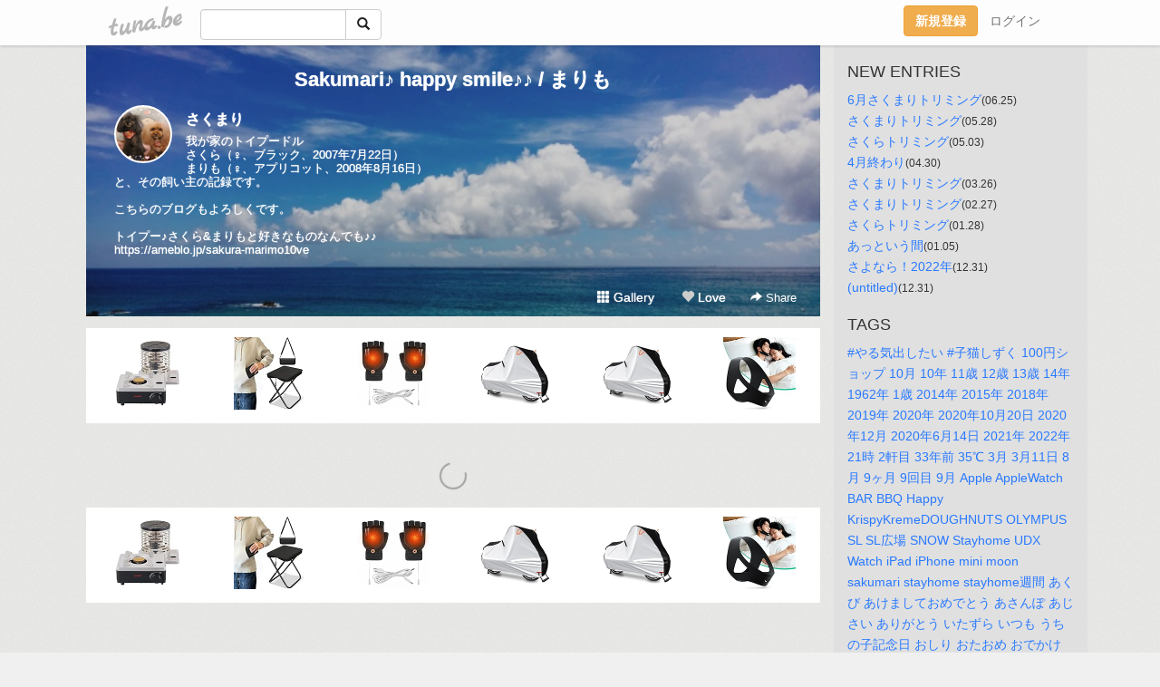

--- FILE ---
content_type: text/html;charset=Shift-JIS
request_url: https://sakumari.tuna.be/?tag=%82%DC%82%E8%82%E0
body_size: 12964
content:
<!DOCTYPE html>
<html lang="ja">
<head>
<meta charset="Shift_JIS">
<meta http-equiv="Content-Type" content="text/html; charset=shift_jis">

<!-- #BeginLibraryItem "/Library/ga.lbi" -->
<!-- Google Tag Manager -->
<script>(function(w,d,s,l,i){w[l]=w[l]||[];w[l].push({'gtm.start':
new Date().getTime(),event:'gtm.js'});var f=d.getElementsByTagName(s)[0],
j=d.createElement(s),dl=l!='dataLayer'?'&l='+l:'';j.async=true;j.src=
'https://www.googletagmanager.com/gtm.js?id='+i+dl;f.parentNode.insertBefore(j,f);
})(window,document,'script','dataLayer','GTM-5QMBVM4');</script>
<!-- End Google Tag Manager -->
<!-- #EndLibraryItem -->

<meta name="robots" content="noindex,noarchive,noimageindex">
<title>Sakumari♪ happy smile♪♪ / まりも</title>
<meta name="description" content="我が家のトイプードル　さくら（♀、ブラック、2007年7月22日）まりも（♀、アプリコット、2008年8月16日）と、その飼い主の記録です。こちらのブログもよろしくです。トイプー♪さくら&まりもと好きなものなんでも♪♪https://ameblo.jp/sakura-marimo10ve">
	<meta property="og:title" content="Sakumari♪ happy smile♪♪ / まりも">
	<meta property="og:site_name" content="つなビィ">
	
	<!-- TwitterCards -->
	<meta name="twitter:card" content="summary">
	<meta name="twitter:title" content="Sakumari♪ happy smile♪♪ / まりも">
	<meta name="twitter:description" content="我が家のトイプードル　さくら（♀、ブラック、2007年7月22日）まりも（♀、アプリコット、2008年8月16日）と、その飼い主の記録です。こちらのブログもよろしくです。トイプー♪さくら&まりもと好きなものなんでも♪♪https://ameblo.jp/sakura-marimo10ve">
	<meta name="twitter:image" content="https://tuna.be/p/45/237645/profile.jpg?49517">
	<!-- /TwitterCards -->
<meta name="thumbnail" content="https://tuna.be/p/45/237645/profile.jpg?49517">
<meta property="og:image" content="https://tuna.be/p/45/237645/profile.jpg?49517">
<meta property="og:description" content="我が家のトイプードル　さくら（♀、ブラック、2007年7月22日）まりも（♀、アプリコット、2008年8月16日）と、その飼い主の記録です。こちらのブログもよろしくです。トイプー♪さくら&まりもと好きなものなんでも♪♪https://ameblo.jp/sakura-marimo10ve">
<meta property="fb:app_id" content="233212076792375">
<link rel="alternate" type="application/rss+xml" title="RSS" href="https://sakumari.tuna.be/rss/sakumari.xml">

<!-- vender -->
<script type="text/javascript" src="js/jquery/jquery.2.2.4.min.js"></script>
<link rel="stylesheet" href="css/bootstrap/css/bootstrap.min.css">
<!-- / vender -->

<style type="text/css">
body {
		background-color: #f0f0f0;
			background-image: url(//tuna.be/images/bg-white.jpg);
			background-size: 100px 100px;
			background-repeat: repeat;
		}
body {
 color: #333333;
}
#profile {
		background-image:url(/p/45/237645/profile-bg.jpg?102551);
	}
#side {
 background-color: #e0e0e0;
}
a, a:visited, a:active {
 color: #2979FF;
}
a:hover {
 color: #2979FF;
}
</style>

<!--<link href="//tuna.be/css/kickstart-icons.css" rel="stylesheet" type="text/css"> -->
<link href="tp/12.20160126.css?251104" rel="stylesheet" type="text/css">
<link href="css/icomoon/icomoon.css" rel="stylesheet" type="text/css">
<link href="css/tabShare.20150617.css" rel="stylesheet" type="text/css">
<style type="text/css">
#globalHeader2 {
	background-color: rgba(255, 255, 255, 0.9);
}
#globalHeader2 a.logo {
	color: #B6B6B6;
}
#globalHeader2 .btn-link {
	color: #727272;
}
</style>

<script src="//pagead2.googlesyndication.com/pagead/js/adsbygoogle.js"></script>
<script>
     (adsbygoogle = window.adsbygoogle || []).push({
          google_ad_client: "ca-pub-0815320066437312",
          enable_page_level_ads: true
     });
</script>

</head>
<body><!-- #BeginLibraryItem "/Library/globalHeader2.lbi" -->
<div id="globalHeader2">
	<div class="row">
		<div class="col-md-1"></div>
		<div class="col-md-10"> <a href="https://tuna.be/" class="logo mlr10 pull-left">tuna.be</a>
			<div id="appBadges" class="mlr10 pull-left hidden-xs" style="width:200px; margin-top:10px;">
							  <form action="/api/google_cse.php" method="get" id="cse-search-box" target="_blank">
				<div>
				  <div class="input-group">
					  <input type="text" name="q" class="form-control" placeholder="">
					  <span class="input-group-btn">
					  <button type="submit" name="sa" class="btn btn-default"><span class="glyphicon glyphicon-search"></span></button>
					  </span>
				  </div>
				</div>
			  </form>
			</div>
						<div class="pull-right loginBox hide"> <a href="javascript:void(0)" class="btn btn-pill photo small" data-login="1" data-me="myblogurl"><img data-me="profilePicture"></a><a href="javascript:void(0)" class="btn btn-link ellipsis" data-login="1" data-me="myblogurl"><span data-me="name"></span></a>
				<div class="mlr10" data-login="0"><a href="https://tuna.be/pc/reguser/" class="btn btn-warning"><strong class="tl">新規登録</strong></a><a href="https://tuna.be/pc/login.php" class="btn btn-link tl">ログイン</a></div>
				<div class="btn-group mlr10" data-login="1"> <a href="https://tuna.be/pc/admin.php?m=nd" class="btn btn-default btnFormPopup"><span class="glyphicon glyphicon-pencil"></span></a> <a href="https://tuna.be/loves/" class="btn btn-default"><span class="glyphicon glyphicon-heart btnLove"></span></a>
					<div class="btn-group"> <a href="javascript:;" class="btn btn-default dropdown-toggle" data-toggle="dropdown"><span class="glyphicon glyphicon-menu-hamburger"></span> <span class="caret"></span></a>
						<ul class="dropdown-menu pull-right">
							<li class="child"><a href="javascript:void(0)" data-me="myblogurl"><span class="glyphicon glyphicon-home"></span> <span class="tl">マイブログへ</span></a></li>
							<li class="child"><a href="https://tuna.be/pc/admin.php"><span class="glyphicon glyphicon-list"></span> <span class="tl">マイページ</span></a></li>
							<li class="child"><a href="https://tuna.be/pc/admin.php?m=md"><span class="glyphicon glyphicon-list-alt"></span> <span class="tl">記事の一覧</span></a></li>
							<li class="child"><a href="https://tuna.be/pc/admin.php?m=ee"><span class="glyphicon glyphicon-wrench"></span> <span class="tl">ブログ設定</span></a></li>
							<li class="child"><a href="https://tuna.be/pc/admin.php?m=account"><span class="glyphicon glyphicon-user"></span> <span class="tl">アカウント</span></a></li>
							<li><a href="https://tuna.be/pc/admin.php?m=logout" data-name="linkLogout"><span class="glyphicon glyphicon-off"></span> <span class="tl">ログアウト</span></a></li>
						</ul>
					</div>
				</div>
			</div>
		</div>
		<div class="col-md-1"></div>
	</div>
</div>
<!-- #EndLibraryItem --><div class="contentsWrapper">
	<div class="row">
		<div class="col-xs-9" id="contents">
			<header>
			<div id="profile">
				<div id="profileInner" class="break clearfix">
										<h1><a href="https://sakumari.tuna.be/">Sakumari♪ happy smile♪♪ / まりも</a></h1>
										<div class="mlr15">
												<div class="pull-left mr15">
							<a href="https://sakumari.tuna.be/" class="btn btn-pill photo large" style="background-image: url(/p/45/237645/profile.jpg?49517);"></a>
						</div>
												<div class="userName"><a href="https://sakumari.tuna.be/">さくまり</a></div>
												<div class="comment" data-box="profileComment">
							<div class="ellipsis">我が家のトイプードル　さくら（♀、ブラック、2007年7月22日）まりも（♀、アプリコット、2008年8月16日）と、その飼い主の記録です。こちらのブログもよろしくです。トイプー♪さくら&まりもと好きなものなんでも♪♪https://ameblo.jp/sakura-marimo10ve</div>
							<div class="text-right"><a href="#" data-btn="viewProfile">[Show all]</a></div>
							<div style="display:none;">我が家のトイプードル　<br />
さくら（♀、ブラック、2007年7月22日）<br />
まりも（♀、アプリコット、2008年8月16日）<br />
と、その飼い主の記録です。<br />
<br />
こちらのブログもよろしくです。<br />
<br />
トイプー♪さくら&まりもと好きなものなんでも♪♪<br />
<a href="https://ameblo.jp/sakura-marimo10ve" rel="nofollow" target="_blank">https://ameblo.jp/sakura-marimo10ve</a></div>
						</div>
											</div>
					<div class="headerMenu clearfix">
						<a href="gallery/" class="btn btn-link"><span class="glyphicon glyphicon-th"></span> Gallery</a>
						<a href="javascript:void(0)" class="btn btn-link btnLove off"><span class="glyphicon glyphicon-heart off"></span> Love</a>
						<div class="btn-group dropdown mlr10">
							<a href="javascript:;" data-toggle="dropdown" style="color:#fff;"><span class="glyphicon glyphicon-share-alt"></span> Share</a>
							<ul class="dropdown-menu pull-right icomoon">
								<li><a href="javascript:void(0)" id="shareTwitter" target="_blank"><span class="icon icon-twitter" style="color:#1da1f2;"></span> share on Twitter</a></li>
								<li><a href="javascript:void(0)" id="shareFacebook" target="_blank"><span class="icon icon-facebook" style="color:#3a5a9a;"></span> share on Facebook</a></li>
								<li><a href="javascript:void(0)" id="shareMail"><span class="glyphicon glyphicon-envelope"></span> share by E-mail</a></li>
															</ul>
						</div>
					</div>
				</div>
			</div>
			</header>
            			<div id="contentsInner">
								<div class="ads landscape"><style>
#amazonranklet {
	display: flex;
	font-size: 12px;
	justify-content: center;
	align-items: center;
	background-color: white;
	padding-top: 10px;
}
#amazonranklet .amazonranklet-item {
	width: 32%;
	display: flex;
	flex-direction: column;
	justify-content: center;
}
#amazonranklet img {
	max-width: 90px;
	max-height: 80px;
}
a[href="https://i-section.net/ranklet/"] {
	display: none;
}
</style>
<script src="https://i-section.net/ranklet/outjs.php?BrowseNode=14304371&charset=UTF-8&listnum=6&title=false&image=true&imagesize=small&creator=false&price=true&AssociateTag="></script>
</div>
												<div style="display: none;" data-template="blogEntry">
					<article class="blog">
						<div class="clearfix">
							<div class="photo pull-right text-right" data-tpl-def="thumb">
								<a data-tpl-href="link" data-tpl-def="photo"><img data-tpl-src="photo" data-tpl-alt="title"></a>
								<p class="btnLoupe" data-tpl-def="photo_org"><a data-tpl-href="photo_org" data-fancybox class="btn btn-link"><span class="glyphicon glyphicon-search"></span></a></p>
								<video width="320" controls data-tpl-def="movie"><source data-tpl-src="movie"></video>
							</div>
							<h4 class="title" data-tpl-def="title"><a data-tpl-href="link" data-tpl="title"></a></h4>
							<div class="blog-message" data-tpl="message"></div>
						</div>
						<div class="blog-footer clearfix">
							<span class="pull-left" data-tpl="tagLinks"></span>
							<div class="pull-right">
								<a class="btn btn-link" data-tpl-href="link" data-tpl="created_en"></a>
								<span data-tpl-custom="is_comment">
									<a class="btn btn-link" data-tpl-href="link"><span class="icon icon-bubble"></span> <span data-tpl-int="comment_count"></span></a></span></div>
						</div>
					</article>
				</div>
				<div style="display: none;" data-template="pagenation">
					<div class="text-center mt20">
						<a data-tpl-def="prev_page_url" data-tpl-href="prev_page_url" class="btn btn-default mlr10">&laquo; 前のページ</a>
						<a data-tpl-def="next_page_url" data-tpl-href="next_page_url" class="btn btn-default mlr10">次のページ &raquo;</a>
					</div>
				</div>
																								<div class="ads landscape"><style>
#amazonranklet {
	display: flex;
	font-size: 12px;
	justify-content: center;
	align-items: center;
	background-color: white;
	padding-top: 10px;
}
#amazonranklet .amazonranklet-item {
	width: 32%;
	display: flex;
	flex-direction: column;
	justify-content: center;
}
#amazonranklet img {
	max-width: 90px;
	max-height: 80px;
}
a[href="https://i-section.net/ranklet/"] {
	display: none;
}
</style>
<script src="https://i-section.net/ranklet/outjs.php?BrowseNode=14304371&charset=UTF-8&listnum=6&title=false&image=true&imagesize=small&creator=false&price=true&AssociateTag="></script>
</div>
			</div>
		</div>
		<div class="col-xs-3" id="side">
			<div class="mt15"><style>
#side #amazonranklet .amazonranklet-item {
	width: auto;
	display: flex;
	flex-direction: column;
	font-size: 12px;
	justify-content: center;
}
#side #amazonranklet img {
	max-width: 100%;
	max-height: initial;
}
a[href="https://i-section.net/ranklet/"] {
	display: none;
}
</style>
<script src="https://i-section.net/ranklet/outjs.php?BrowseNode=169976011&charset=UTF-8&listnum=1&title=true&image=true&imagesize=medium&creator=false&price=true&AssociateTag="></script></div>
			<section class="mt20">
				<h2 class="h4">NEW ENTRIES</h2>
								<a href="https://sakumari.tuna.be/22743739.html">6月さくまりトリミング</a><small>(06.25)</small><br>
								<a href="https://sakumari.tuna.be/22735566.html">さくまりトリミング</a><small>(05.28)</small><br>
								<a href="https://sakumari.tuna.be/22727568.html">さくらトリミング</a><small>(05.03)</small><br>
								<a href="https://sakumari.tuna.be/22726915.html">4月終わり</a><small>(04.30)</small><br>
								<a href="https://sakumari.tuna.be/22715259.html">さくまりトリミング</a><small>(03.26)</small><br>
								<a href="https://sakumari.tuna.be/22706686.html">さくまりトリミング</a><small>(02.27)</small><br>
								<a href="https://sakumari.tuna.be/22698150.html">さくらトリミング</a><small>(01.28)</small><br>
								<a href="https://sakumari.tuna.be/22691464.html">あっという間</a><small>(01.05)</small><br>
								<a href="https://sakumari.tuna.be/22689881.html">さよなら！2022年</a><small>(12.31)</small><br>
								<a href="https://sakumari.tuna.be/22689538.html">(untitled)</a><small>(12.31)</small><br>
							</section>
									<section class="mt20">
				<h2 class="h4">TAGS</h2>
				<a href="./?tag=" class="tag"><span class=""></span></a> <a href="./?tag=%23%82%E2%82%E9%8BC%8Fo%82%B5%82%BD%82%A2" class="tag"><span class="">#やる気出したい</span></a> <a href="./?tag=%23%8Eq%94L%82%B5%82%B8%82%AD" class="tag"><span class="">#子猫しずく</span></a> <a href="./?tag=100%89%7E%83V%83%87%83b%83v" class="tag"><span class="">100円ショップ</span></a> <a href="./?tag=10%8C%8E" class="tag"><span class="">10月</span></a> <a href="./?tag=10%94N" class="tag"><span class="">10年</span></a> <a href="./?tag=11%8D%CE" class="tag"><span class="">11歳</span></a> <a href="./?tag=12%8D%CE" class="tag"><span class="">12歳</span></a> <a href="./?tag=13%8D%CE" class="tag"><span class="">13歳</span></a> <a href="./?tag=14%94N" class="tag"><span class="">14年</span></a> <a href="./?tag=1962%94N" class="tag"><span class="">1962年</span></a> <a href="./?tag=1%8D%CE" class="tag"><span class="">1歳</span></a> <a href="./?tag=2014%94N" class="tag"><span class="">2014年</span></a> <a href="./?tag=2015%94N" class="tag"><span class="">2015年</span></a> <a href="./?tag=2018%94N" class="tag"><span class="">2018年</span></a> <a href="./?tag=2019%94N" class="tag"><span class="">2019年</span></a> <a href="./?tag=2020%94N" class="tag"><span class="">2020年</span></a> <a href="./?tag=2020%94N10%8C%8E20%93%FA" class="tag"><span class="">2020年10月20日</span></a> <a href="./?tag=2020%94N12%8C%8E" class="tag"><span class="">2020年12月</span></a> <a href="./?tag=2020%94N6%8C%8E14%93%FA" class="tag"><span class="">2020年6月14日</span></a> <a href="./?tag=2021%94N" class="tag"><span class="">2021年</span></a> <a href="./?tag=2022%94N" class="tag"><span class="">2022年</span></a> <a href="./?tag=21%8E%9E" class="tag"><span class="">21時</span></a> <a href="./?tag=2%8C%AC%96%DA" class="tag"><span class="">2軒目</span></a> <a href="./?tag=33%94N%91O" class="tag"><span class="">33年前</span></a> <a href="./?tag=35%81%8E" class="tag"><span class="">35℃</span></a> <a href="./?tag=3%8C%8E" class="tag"><span class="">3月</span></a> <a href="./?tag=3%8C%8E11%93%FA" class="tag"><span class="">3月11日</span></a> <a href="./?tag=8%8C%8E" class="tag"><span class="">8月</span></a> <a href="./?tag=9%83%96%8C%8E" class="tag"><span class="">9ヶ月</span></a> <a href="./?tag=9%89%F1%96%DA" class="tag"><span class="">9回目</span></a> <a href="./?tag=9%8C%8E" class="tag"><span class="">9月</span></a> <a href="./?tag=Apple" class="tag"><span class="">Apple</span></a> <a href="./?tag=AppleWatch" class="tag"><span class="">AppleWatch</span></a> <a href="./?tag=BAR" class="tag"><span class="">BAR</span></a> <a href="./?tag=BBQ" class="tag"><span class="">BBQ</span></a> <a href="./?tag=Happy" class="tag"><span class="">Happy</span></a> <a href="./?tag=KrispyKremeDOUGHNUTS" class="tag"><span class="">KrispyKremeDOUGHNUTS</span></a> <a href="./?tag=OLYMPUS" class="tag"><span class="">OLYMPUS</span></a> <a href="./?tag=SL" class="tag"><span class="">SL</span></a> <a href="./?tag=SL%8DL%8F%EA" class="tag"><span class="">SL広場</span></a> <a href="./?tag=SNOW" class="tag"><span class="">SNOW</span></a> <a href="./?tag=Stayhome" class="tag"><span class="">Stayhome</span></a> <a href="./?tag=UDX" class="tag"><span class="">UDX</span></a> <a href="./?tag=Watch" class="tag"><span class="">Watch</span></a> <a href="./?tag=iPad" class="tag"><span class="">iPad</span></a> <a href="./?tag=iPhone" class="tag"><span class="">iPhone</span></a> <a href="./?tag=mini" class="tag"><span class="">mini</span></a> <a href="./?tag=moon" class="tag"><span class="">moon</span></a> <a href="./?tag=sakumari" class="tag"><span class="">sakumari</span></a> <a href="./?tag=stayhome" class="tag"><span class="">stayhome</span></a> <a href="./?tag=stayhome%8FT%8A%D4" class="tag"><span class="">stayhome週間</span></a> <a href="./?tag=%82%A0%82%AD%82%D1" class="tag"><span class="">あくび</span></a> <a href="./?tag=%82%A0%82%AF%82%DC%82%B5%82%C4%82%A8%82%DF%82%C5%82%C6%82%A4" class="tag"><span class="">あけましておめでとう</span></a> <a href="./?tag=%82%A0%82%B3%82%F1%82%DB" class="tag"><span class="">あさんぽ</span></a> <a href="./?tag=%82%A0%82%B6%82%B3%82%A2" class="tag"><span class="">あじさい</span></a> <a href="./?tag=%82%A0%82%E8%82%AA%82%C6%82%A4" class="tag"><span class="">ありがとう</span></a> <a href="./?tag=%82%A2%82%BD%82%B8%82%E7" class="tag"><span class="">いたずら</span></a> <a href="./?tag=%82%A2%82%C2%82%E0" class="tag"><span class="">いつも</span></a> <a href="./?tag=%82%A4%82%BF%82%CC%8Eq%8BL%94O%93%FA" class="tag"><span class="">うちの子記念日</span></a> <a href="./?tag=%82%A8%82%B5%82%E8" class="tag"><span class="">おしり</span></a> <a href="./?tag=%82%A8%82%BD%82%A8%82%DF" class="tag"><span class="">おたおめ</span></a> <a href="./?tag=%82%A8%82%C5%82%A9%82%AF" class="tag"><span class="">おでかけ</span></a> <a href="./?tag=%82%A8%82%CB%82%F1%82%CB" class="tag"><span class="">おねんね</span></a> <a href="./?tag=%82%A8%82%CD%82%AC" class="tag"><span class="">おはぎ</span></a> <a href="./?tag=%82%A8%82%DD%82%AD%82%B6" class="tag"><span class="">おみくじ</span></a> <a href="./?tag=%82%A8%82%DF%82%C5%82%C6%82%A4" class="tag"><span class="">おめでとう</span></a> <a href="./?tag=%82%A8%82%E0%82%BF%82%E1" class="tag"><span class="">おもちゃ</span></a> <a href="./?tag=%82%A8%82%E2%82%B7%82%DD" class="tag"><span class="">おやすみ</span></a> <a href="./?tag=%82%A8%89%C6%82%E0%82%F1%82%B6%82%E1" class="tag"><span class="">お家もんじゃ</span></a> <a href="./?tag=%82%A8%89%D4%8C%A9" class="tag"><span class="">お花見</span></a> <a href="./?tag=%82%A8%8EQ%82%E8" class="tag"><span class="">お参り</span></a> <a href="./?tag=%82%A8%8E%9B" class="tag"><span class="">お寺</span></a> <a href="./?tag=%82%A8%8Fo%82%A9%82%AF" class="tag"><span class="">お出かけ</span></a> <a href="./?tag=%82%A8%91%E4%8F%EA" class="tag"><span class="">お台場</span></a> <a href="./?tag=%82%A8%92a%90%B6%93%FA" class="tag"><span class="">お誕生日</span></a> <a href="./?tag=%82%A8%92%8B%90Q" class="tag"><span class="">お昼寝</span></a> <a href="./?tag=%82%A8%93%F7" class="tag"><span class="">お肉</span></a> <a href="./?tag=%82%A8%95%83%82%B3%82%F1" class="tag"><span class="">お父さん</span></a> <a href="./?tag=%82%A8%95%E6%8EQ%82%E8" class="tag"><span class="">お墓参り</span></a> <a href="./?tag=%82%A8%95%EA%82%B3%82%F1" class="tag"><span class="">お母さん</span></a> <a href="./?tag=%82%A8%97F%92B" class="tag"><span class="">お友達</span></a> <a href="./?tag=%82%A9%82%AB%95X" class="tag"><span class="">かき氷</span></a> <a href="./?tag=%82%A9%82%DA%82%B7%83X%83J%83b%83V%83%85" class="tag"><span class="">かぼすスカッシュ</span></a> <a href="./?tag=%82%A9%82%DA%82%BF%82%E1%83v%83%8A%83%93" class="tag"><span class="">かぼちゃプリン</span></a> <a href="./?tag=%82%AA%82%F1%82%CE%82%EA" class="tag"><span class="">がんばれ</span></a> <a href="./?tag=%82%AF%82%A2%82%EA%82%F1" class="tag"><span class="">けいれん</span></a> <a href="./?tag=%82%B3%82%AD" class="tag"><span class="">さく</span></a> <a href="./?tag=%82%B3%82%AD%82%DC%82%E8" class="tag"><span class="">さくまり</span></a> <a href="./?tag=%82%B3%82%AD%82%DC%82%E8%82%B2%82%CD%82%F1" class="tag"><span class="">さくまりごはん</span></a> <a href="./?tag=%82%B3%82%AD%82%DC%82%E8%83O%83b%83Y" class="tag"><span class="">さくまりグッズ</span></a> <a href="./?tag=%82%B3%82%AD%82%E7" class="tag"><span class="">さくら</span></a> <a href="./?tag=%82%B3%82%AD%82%E7%82%F1%82%DA" class="tag"><span class="">さくらんぼ</span></a> <a href="./?tag=%82%B3%82%C2%82%DC%82%A2%82%E0%82%B1" class="tag"><span class="">さつまいもこ</span></a> <a href="./?tag=%82%B5%82%B8%82%AD" class="tag"><span class="">しずく</span></a> <a href="./?tag=%82%B7%82%A2%82%A9" class="tag"><span class="">すいか</span></a> <a href="./?tag=%82%B9" class="tag"><span class="">せ</span></a> <a href="./?tag=%82%BF%82%E5%82%B1%82%E0%82%B1" class="tag"><span class="">ちょこもこ</span></a> <a href="./?tag=%82%C2%82%AF%96%CB" class="tag"><span class="">つけ麺</span></a> <a href="./?tag=%82%C2%82%C8%83r%83B" class="tag"><span class="">つなビィ</span></a> <a href="./?tag=%82%C2%82%DA%82%DD" class="tag"><span class="">つぼみ</span></a> <a href="./?tag=%82%C7%82%E7" class="tag"><span class="">どら</span></a> <a href="./?tag=%82%CE%82%9F%82%CE" class="tag"><span class="">ばぁば</span></a> <a href="./?tag=%82%D0%82%E5%82%C1%82%B1%82%E8%82%CD%82%F1" class="tag"><span class="">ひょっこりはん</span></a> <a href="./?tag=%82%D3%82%BD%82%B2%8D%C0%97%AC%90%AF%8CQ" class="tag"><span class="">ふたご座流星群</span></a> <a href="./?tag=%82%DC%82%C1%82%BD%82%E8" class="tag"><span class="">まったり</span></a> <a href="./?tag=%82%DC%82%E8%82%E0" class="tag"><span class="tag-active">まりも</span></a> <a href="./?tag=%82%DD%82%C8%82%C6%82%DD%82%E7%82%A2" class="tag"><span class="">みなとみらい</span></a> <a href="./?tag=%82%E0%82%B1" class="tag"><span class="">もこ</span></a> <a href="./?tag=%82%E4%82%DF%82%A9%82%ED" class="tag"><span class="">ゆめかわ</span></a> <a href="./?tag=%82%E6%82%A9%82%C1%82%BD" class="tag"><span class="">よかった</span></a> <a href="./?tag=%82%E6%82%EB%82%B5%82%AD" class="tag"><span class="">よろしく</span></a> <a href="./?tag=%82%ED%82%BD%82%A0%82%DF%83J%83%81%83%89" class="tag"><span class="">わたあめカメラ</span></a> <a href="./?tag=%83A%83C%83X" class="tag"><span class="">アイス</span></a> <a href="./?tag=%83A%83S%8F%E6%82%B9" class="tag"><span class="">アゴ乗せ</span></a> <a href="./?tag=%83A%83W%83T%83C" class="tag"><span class="">アジサイ</span></a> <a href="./?tag=%83A%83v%83%8A" class="tag"><span class="">アプリ</span></a> <a href="./?tag=%83A%83x%83m%83%7D%83X%83N" class="tag"><span class="">アベノマスク</span></a> <a href="./?tag=%83A%83%8A%83%89%83%93%83z%83b%83g%83h%83b%83O" class="tag"><span class="">アリランホットドッグ</span></a> <a href="./?tag=%83C%83J%92%DE%82%E8" class="tag"><span class="">イカ釣り</span></a> <a href="./?tag=%83C%83%8B%83%7E%83l%81%5B%83V%83%87%83%93" class="tag"><span class="">イルミネーション</span></a> <a href="./?tag=%83G%83%8A%83U%83x%83X%83J%83%89%81%5B" class="tag"><span class="">エリザベスカラー</span></a> <a href="./?tag=%83I%81%5B%83%8B" class="tag"><span class="">オール</span></a> <a href="./?tag=%83I%81%5B%83%8B%83h%83%8C%83%93%83Y" class="tag"><span class="">オールドレンズ</span></a> <a href="./?tag=%83I%83N%83g%83o%81%5B%83t%83F%83X%83g" class="tag"><span class="">オクトバーフェスト</span></a> <a href="./?tag=%83I%83p%81%5B%83%8B" class="tag"><span class="">オパール</span></a> <a href="./?tag=%83I%83%8A%83%93%83s%83b%83N" class="tag"><span class="">オリンピック</span></a> <a href="./?tag=%83J%83V%83X" class="tag"><span class="">カシス</span></a> <a href="./?tag=%83J%83t%83F" class="tag"><span class="">カフェ</span></a> <a href="./?tag=%83J%83%81%83%89" class="tag"><span class="">カメラ</span></a> <a href="./?tag=%83J%83%81%83%89%8EU%95%E0" class="tag"><span class="">カメラ散歩</span></a> <a href="./?tag=%83J%83%81%83%89%8FC%8Ds" class="tag"><span class="">カメラ修行</span></a> <a href="./?tag=%83J%83%8C%81%5B%83%89%83C%83X" class="tag"><span class="">カレーライス</span></a> <a href="./?tag=%83J%83%8C%83b%83%5E%8E%AC%97%AF" class="tag"><span class="">カレッタ汐留</span></a> <a href="./?tag=%83L%81%5B%83%7B%81%5B%83h" class="tag"><span class="">キーボード</span></a> <a href="./?tag=%83L%83%83%83b%83g%83%5E%83%8F%81%5B" class="tag"><span class="">キャットタワー</span></a> <a href="./?tag=%83L%83%83%83%89%83%81%83%8A%81%5B%83y%83A%81%5B%83t%83%89%83y%83%60%81%5B%83m" class="tag"><span class="">キャラメリーペアーフラペチーノ</span></a> <a href="./?tag=%83L%83%89%83L%83%89%89%C1%8DH" class="tag"><span class="">キラキラ加工</span></a> <a href="./?tag=%83N%83%8A%83X%83%7D%83X" class="tag"><span class="">クリスマス</span></a> <a href="./?tag=%83N%83%8A%83X%83%7D%83X%83C%83u" class="tag"><span class="">クリスマスイブ</span></a> <a href="./?tag=%83N%83%8A%83X%83%7D%83X%83C%83u%83C%83u" class="tag"><span class="">クリスマスイブイブ</span></a> <a href="./?tag=%83N%83%8A%83X%83%7D%83X%83c%83%8A%81%5B" class="tag"><span class="">クリスマスツリー</span></a> <a href="./?tag=%83P%81%5B%83L" class="tag"><span class="">ケーキ</span></a> <a href="./?tag=%83P%81%5B%83%5E%83C" class="tag"><span class="">ケータイ</span></a> <a href="./?tag=%83R%81%5B%83%8B%83h%83%80%81%5B%83%93" class="tag"><span class="">コールドムーン</span></a> <a href="./?tag=%83R%83X%83g%83R" class="tag"><span class="">コストコ</span></a> <a href="./?tag=%83R%83X%83%82%83X" class="tag"><span class="">コスモス</span></a> <a href="./?tag=%83R%83%89%81%5B%83Q%83%93%93%E7" class="tag"><span class="">コラーゲン鍋</span></a> <a href="./?tag=%83R%83%8D%83i%82%C9%95%89%82%AF%82%E9%82%C8" class="tag"><span class="">コロナに負けるな</span></a> <a href="./?tag=%83R%83%8D%83i%83%8F%83N%83%60%83%93" class="tag"><span class="">コロナワクチン</span></a> <a href="./?tag=%83R%83%8D%83i%83%8F%83N%83%60%83%93%90%DA%8E%ED" class="tag"><span class="">コロナワクチン接種</span></a> <a href="./?tag=%83S%81%5B%83%8B%83f%83%93%83E%83B%81%5B%83N" class="tag"><span class="">ゴールデンウィーク</span></a> <a href="./?tag=%83S%81%5B%83%8B%83h%83%80%81%5B%83%93" class="tag"><span class="">ゴールドムーン</span></a> <a href="./?tag=%83T%83%93%83L%83%85%81%5B" class="tag"><span class="">サンキュー</span></a> <a href="./?tag=%83T%83%93%83f%81%5B" class="tag"><span class="">サンデー</span></a> <a href="./?tag=%83V%81%5B%83p%83%89%83_%83C%83X" class="tag"><span class="">シーパラダイス</span></a> <a href="./?tag=%83V%83F%83%8B" class="tag"><span class="">シェル</span></a> <a href="./?tag=%83V%83%83%83%93%83v%81%5B" class="tag"><span class="">シャンプー</span></a> <a href="./?tag=%83V%83%8D%83b%83v" class="tag"><span class="">シロップ</span></a> <a href="./?tag=%83W%83%83%83%93%83N%83J%83%81%83%89" class="tag"><span class="">ジャンクカメラ</span></a> <a href="./?tag=%83X%81%5B%83p%81%5B%83%80%81%5B%83%93" class="tag"><span class="">スーパームーン</span></a> <a href="./?tag=%83X%83C%81%5B%83c" class="tag"><span class="">スイーツ</span></a> <a href="./?tag=%83X%83C%81%5B%83g%83%7C%83e%83g" class="tag"><span class="">スイートポテト</span></a> <a href="./?tag=%83X%83%5E%81%5B%83W%83F%83%93%83%80%81%5B%83%93" class="tag"><span class="">スタージェンムーン</span></a> <a href="./?tag=%83X%83%5E%81%5B%83o%83b%83N%83X%83R%81%5B%83q%81%5B" class="tag"><span class="">スターバックスコーヒー</span></a> <a href="./?tag=%83X%83%5E%83o" class="tag"><span class="">スタバ</span></a> <a href="./?tag=%83X%83e%81%5B%83L" class="tag"><span class="">ステーキ</span></a> <a href="./?tag=%83X%83g%81%5B%83u" class="tag"><span class="">ストーブ</span></a> <a href="./?tag=%83X%83g%81%5B%83%93" class="tag"><span class="">ストーン</span></a> <a href="./?tag=%83X%83m%81%5B%83%80%81%5B%83%93" class="tag"><span class="">スノームーン</span></a> <a href="./?tag=%83X%83y%83C%83%93%97%BF%97%9D" class="tag"><span class="">スペイン料理</span></a> <a href="./?tag=%83X%83%7C%81%5B%83c" class="tag"><span class="">スポーツ</span></a> <a href="./?tag=%83Z%83u%83%93%83C%83%8C%83u%83%93" class="tag"><span class="">セブンイレブン</span></a> <a href="./?tag=%83Z%83u%83%93%83X%83C%81%5B%83c" class="tag"><span class="">セブンスイーツ</span></a> <a href="./?tag=%83%5C%83t%83g%83N%83%8A%81%5B%83%80" class="tag"><span class="">ソフトクリーム</span></a> <a href="./?tag=%83%5C%83%89%83%7D%83%60" class="tag"><span class="">ソラマチ</span></a> <a href="./?tag=%83%5E%83R%83p" class="tag"><span class="">タコパ</span></a> <a href="./?tag=%83%5E%83s%83I%83J" class="tag"><span class="">タピオカ</span></a> <a href="./?tag=%83%5E%83%8A%81%5B%83Y" class="tag"><span class="">タリーズ</span></a> <a href="./?tag=%83%60%81%5B%83Y%83%60%83%80%83%5E%83N" class="tag"><span class="">チーズチムタク</span></a> <a href="./?tag=%83%60%81%5B%83Y%83z%83b%83g%83O" class="tag"><span class="">チーズホットグ</span></a> <a href="./?tag=%83%60%83F%83b%83N" class="tag"><span class="">チェック</span></a> <a href="./?tag=%83%60%83P%83b%83g" class="tag"><span class="">チケット</span></a> <a href="./?tag=%83%60%83%83%83%93%83L%81%5B%83N%83b%83L%81%5B%83t%83%89%83y%83%60%81%5B%83m" class="tag"><span class="">チャンキークッキーフラペチーノ</span></a> <a href="./?tag=%83%60%83%87%83R" class="tag"><span class="">チョコ</span></a> <a href="./?tag=%83%60%83%87%83R%82%E0%82%B1" class="tag"><span class="">チョコもこ</span></a> <a href="./?tag=%83%60%83%87%83R%83%7E%83%93%83g" class="tag"><span class="">チョコミント</span></a> <a href="./?tag=%83%60%83%87%83R%83%7E%83%93%83g%82%E0%82%B1" class="tag"><span class="">チョコミントもこ</span></a> <a href="./?tag=%83%60%83%87%83R%83%7E%83%93%93%7D" class="tag"><span class="">チョコミン党</span></a> <a href="./?tag=%83%60%83%87%83R%83%8C%81%5B%83g" class="tag"><span class="">チョコレート</span></a> <a href="./?tag=%83c%83%8A%81%5B" class="tag"><span class="">ツリー</span></a> <a href="./?tag=%83e%83B%83%89%83%7E%83X%95X" class="tag"><span class="">ティラミス氷</span></a> <a href="./?tag=%83f%83B%83i%81%5B" class="tag"><span class="">ディナー</span></a> <a href="./?tag=%83f%83b%83N%83X%82%A8%91%E4%8F%EA%83r%81%5B%83%60" class="tag"><span class="">デックスお台場ビーチ</span></a> <a href="./?tag=%83g%83%8A%83%7E%83%93%83O" class="tag"><span class="">トリミング</span></a> <a href="./?tag=%83g%83%93%83g%83%8D" class="tag"><span class="">トントロ</span></a> <a href="./?tag=%83h%83A%83b%83v" class="tag"><span class="">ドアップ</span></a> <a href="./?tag=%83h%83b%83O%83%89%83%93" class="tag"><span class="">ドッグラン</span></a> <a href="./?tag=%83h%83%89%83C%83u" class="tag"><span class="">ドライブ</span></a> <a href="./?tag=%83h%83%8A%83%93%83N" class="tag"><span class="">ドリンク</span></a> <a href="./?tag=%83j%83%83%83%93%83R" class="tag"><span class="">ニャンコ</span></a> <a href="./?tag=%83l%83C%83%8B" class="tag"><span class="">ネイル</span></a> <a href="./?tag=%83l%83C%83%8B%83T%83%8D%83%93" class="tag"><span class="">ネイルサロン</span></a> <a href="./?tag=%83m%83%93%83A%83%8B%83R%81%5B%83%8B" class="tag"><span class="">ノンアルコール</span></a> <a href="./?tag=%83m%83%93%83A%83%8B%83R%81%5B%83%8B%83J%83N%83e%83%8B" class="tag"><span class="">ノンアルコールカクテル</span></a> <a href="./?tag=%83n%81%5B%83x%83X%83g%83%80%81%5B%83%93" class="tag"><span class="">ハーベストムーン</span></a> <a href="./?tag=%83n%83b%83s%81%5B" class="tag"><span class="">ハッピー</span></a> <a href="./?tag=%83n%83s%83o" class="tag"><span class="">ハピバ</span></a> <a href="./?tag=%83n%83v%83j%83%93%83O" class="tag"><span class="">ハプニング</span></a> <a href="./?tag=%83n%83%8D%81%5B" class="tag"><span class="">ハロー</span></a> <a href="./?tag=%83n%83%8D%83E%83B%83%93" class="tag"><span class="">ハロウィン</span></a> <a href="./?tag=%83n%83%93%83%5E%81%5B%83Y%83%80%81%5B%83%93" class="tag"><span class="">ハンターズムーン</span></a> <a href="./?tag=%83n%83%93%83h%83X%83s%83i%81%5B" class="tag"><span class="">ハンドスピナー</span></a> <a href="./?tag=%83o%81%5B%83X%83f%81%5B" class="tag"><span class="">バースデー</span></a> <a href="./?tag=%83o%81%5B%83X%83f%81%5B%83C%83u" class="tag"><span class="">バースデーイブ</span></a> <a href="./?tag=%83o%81%5B%83X%83f%81%5B%83P%81%5B%83L" class="tag"><span class="">バースデーケーキ</span></a> <a href="./?tag=%83o%81%5B%83X%83f%81%5B%83p%81%5B%83e%83B%81%5B" class="tag"><span class="">バースデーパーティー</span></a> <a href="./?tag=%83o%83%5E%83t%83%89%83C%83s%81%5B" class="tag"><span class="">バタフライピー</span></a> <a href="./?tag=%83p%83%5C%83R%83%93" class="tag"><span class="">パソコン</span></a> <a href="./?tag=%83p%83p" class="tag"><span class="">パパ</span></a> <a href="./?tag=%83p%83p%82%B3%82%F1" class="tag"><span class="">パパさん</span></a> <a href="./?tag=%83p%83t%83F" class="tag"><span class="">パフェ</span></a> <a href="./?tag=%83p%83%93%83P%81%5B%83L" class="tag"><span class="">パンケーキ</span></a> <a href="./?tag=%83r%81%5B%83o%81%5B%83%80%81%5B%83%93" class="tag"><span class="">ビーバームーン</span></a> <a href="./?tag=%83r%81%5B%83%8B" class="tag"><span class="">ビール</span></a> <a href="./?tag=%83s%81%5B%83%60%83t%83%89%83y%83%60%81%5B%83m" class="tag"><span class="">ピーチフラペチーノ</span></a> <a href="./?tag=%83s%83%93%83N" class="tag"><span class="">ピンク</span></a> <a href="./?tag=%83s%83%93%83N%83%80%81%5B%83%93" class="tag"><span class="">ピンクムーン</span></a> <a href="./?tag=%83t%83B%83%8B%83%80%83J%83%81%83%89" class="tag"><span class="">フィルムカメラ</span></a> <a href="./?tag=%83t%83B%83%8B%83%80%83J%83%81%83%89%83A%83v%83%8A" class="tag"><span class="">フィルムカメラアプリ</span></a> <a href="./?tag=%83t%83%8B%81%5B%83c%83T%83%93%83h" class="tag"><span class="">フルーツサンド</span></a> <a href="./?tag=%83u%83%8B%81%5B%83L%83%85%83%89%83%5C%81%5B" class="tag"><span class="">ブルーキュラソー</span></a> <a href="./?tag=%83u%83%8B%81%5B%83L%83%85%83%89%83%5C%81%5B%83V%83%8D%83b%83v" class="tag"><span class="">ブルーキュラソーシロップ</span></a> <a href="./?tag=%83u%83%8B%81%5B%83%80%81%5B%83%93" class="tag"><span class="">ブルームーン</span></a> <a href="./?tag=%83v%83%8A%83%93" class="tag"><span class="">プリン</span></a> <a href="./?tag=%83v%83%8A%83%93%83%8D%81%5B%83%8B%83P%81%5B%83L" class="tag"><span class="">プリンロールケーキ</span></a> <a href="./?tag=%83v%83%8C%83%5B%83%93%83g" class="tag"><span class="">プレゼント</span></a> <a href="./?tag=%83x%81%5B%83W%83%85" class="tag"><span class="">ベージュ</span></a> <a href="./?tag=%83x%83%8A%81%5B%83x%83%8A%81%5B%83T%83%93%83f%81%5B" class="tag"><span class="">ベリーベリーサンデー</span></a> <a href="./?tag=%83x%83%8B%83%7E%81%5B" class="tag"><span class="">ベルミー</span></a> <a href="./?tag=%83y%83%8B%83V%83%83%97%BF%97%9D" class="tag"><span class="">ペルシャ料理</span></a> <a href="./?tag=%83z%83b%83g%83A%83C%83%7D%83X%83N" class="tag"><span class="">ホットアイマスク</span></a> <a href="./?tag=%83z%83%7E%83r%83%93" class="tag"><span class="">ホミビン</span></a> <a href="./?tag=%83z%83%8B%83%82%83%93" class="tag"><span class="">ホルモン</span></a> <a href="./?tag=%83z%83%8F%83C%83g%83%60%83%87%83R%83%8C%81%5B%83g%83X%83m%81%5B%83t%83%89%83y%83%60%81%5B%83m" class="tag"><span class="">ホワイトチョコレートスノーフラペチーノ</span></a> <a href="./?tag=%83%7C%83P%83x%83%8B" class="tag"><span class="">ポケベル</span></a> <a href="./?tag=%83%7D%83N%83h%83i%83%8B%83h" class="tag"><span class="">マクドナルド</span></a> <a href="./?tag=%83%7D%83X%83N" class="tag"><span class="">マスク</span></a> <a href="./?tag=%83%7D%83X%83N%83A%83N%83Z%83T%83%8A%81%5B" class="tag"><span class="">マスクアクセサリー</span></a> <a href="./?tag=%83%7D%83X%83N%83A%83%8C%83%93%83W" class="tag"><span class="">マスクアレンジ</span></a> <a href="./?tag=%83%7D%83X%83e" class="tag"><span class="">マステ</span></a> <a href="./?tag=%83%7D%83%8A%83g%83b%83c%83I" class="tag"><span class="">マリトッツオ</span></a> <a href="./?tag=%83%7D%83%8D%83%93" class="tag"><span class="">マロン</span></a> <a href="./?tag=%83%7E%83%89%81%5B%83%8C%83X" class="tag"><span class="">ミラーレス</span></a> <a href="./?tag=%83%7E%83%8B%83N" class="tag"><span class="">ミルク</span></a> <a href="./?tag=%83%81%83K%83l" class="tag"><span class="">メガネ</span></a> <a href="./?tag=%83%82%83m%83N%83%8D" class="tag"><span class="">モノクロ</span></a> <a href="./?tag=%83%82%83t%83l%83R%83%60%81%5B%83Y%83P%81%5B%83L" class="tag"><span class="">モフネコチーズケーキ</span></a> <a href="./?tag=%83%89%83C%83g%83A%83b%83v" class="tag"><span class="">ライトアップ</span></a> <a href="./?tag=%83%89%83%5D%81%5B%83i%90%EC%8D%E8" class="tag"><span class="">ラゾーナ川崎</span></a> <a href="./?tag=%83%89%83%81" class="tag"><span class="">ラメ</span></a> <a href="./?tag=%83%89%83%93%83%60" class="tag"><span class="">ランチ</span></a> <a href="./?tag=%83%8A%83%82%81%5B%83g%88%F9%82%DD%89%EF" class="tag"><span class="">リモート飲み会</span></a> <a href="./?tag=%83%8C%83%93%83Y%83t%83B%83%8B%83%5E%81%5B" class="tag"><span class="">レンズフィルター</span></a> <a href="./?tag=%83%8D%81%5B%83%5C%83%93" class="tag"><span class="">ローソン</span></a> <a href="./?tag=%83%8F%81%5B%83%80%83%80%81%5B%83%93" class="tag"><span class="">ワームムーン</span></a> <a href="./?tag=%83%8F%81%5B%83%8B%83h%83%7C%81%5B%83%5E%81%5B%83Y" class="tag"><span class="">ワールドポーターズ</span></a> <a href="./?tag=%83%8F%83J%83T%83M%92%DE%82%E8" class="tag"><span class="">ワカサギ釣り</span></a> <a href="./?tag=%83%8F%83N%83%60%83%93" class="tag"><span class="">ワクチン</span></a> <a href="./?tag=%83%8F%83N%83%60%83%93%90%DA%8E%ED" class="tag"><span class="">ワクチン接種</span></a> <a href="./?tag=%83%8F%83b%83t%83%8B" class="tag"><span class="">ワッフル</span></a> <a href="./?tag=%88%B9%82%BF%82%E1%82%F1" class="tag"><span class="">飴ちゃん</span></a> <a href="./?tag=%88%EA%8A%E1" class="tag"><span class="">一眼</span></a> <a href="./?tag=%89H%8D%AA%95t%82%AB" class="tag"><span class="">羽根付き</span></a> <a href="./?tag=%89H%93c%8B%F3%8D%60" class="tag"><span class="">羽田空港</span></a> <a href="./?tag=%89J" class="tag"><span class="">雨</span></a> <a href="./?tag=%89N%94N" class="tag"><span class="">丑年</span></a> <a href="./?tag=%89Y%88%C0" class="tag"><span class="">浦安</span></a> <a href="./?tag=%89_%8C%A9%8AC%8A%DD" class="tag"><span class="">雲見海岸</span></a> <a href="./?tag=%89%93%91%AB" class="tag"><span class="">遠足</span></a> <a href="./?tag=%89%A1%95l" class="tag"><span class="">横浜</span></a> <a href="./?tag=%89%A1%95l%90%D4%83%8C%83%93%83K" class="tag"><span class="">横浜赤レンガ</span></a> <a href="./?tag=%89%A1%95l%92%86%89%D8%8AX" class="tag"><span class="">横浜中華街</span></a> <a href="./?tag=%89%B7%90%F2" class="tag"><span class="">温泉</span></a> <a href="./?tag=%89%BA%93c" class="tag"><span class="">下田</span></a> <a href="./?tag=%89%C6%91%B0" class="tag"><span class="">家族</span></a> <a href="./?tag=%89%D4" class="tag"><span class="">花</span></a> <a href="./?tag=%89%D4%89%CE" class="tag"><span class="">花火</span></a> <a href="./?tag=%89%D4%89%CE%91%E5%89%EF" class="tag"><span class="">花火大会</span></a> <a href="./?tag=%89%D8%8C%B5%82%CC%91%EA" class="tag"><span class="">華厳の滝</span></a> <a href="./?tag=%89%E6%91%9C%89%C1%8DH" class="tag"><span class="">画像加工</span></a> <a href="./?tag=%89%E6%91%9C%95%D2%8FW" class="tag"><span class="">画像編集</span></a> <a href="./?tag=%8AC" class="tag"><span class="">海</span></a> <a href="./?tag=%8AF%8A%F9%8C%8E%90H" class="tag"><span class="">皆既月食</span></a> <a href="./?tag=%8Ay%82%B5%82%A2" class="tag"><span class="">楽しい</span></a> <a href="./?tag=%8A%CF%8C%F5" class="tag"><span class="">観光</span></a> <a href="./?tag=%8A%D6%93%8C%91%E5%90%E1" class="tag"><span class="">関東大雪</span></a> <a href="./?tag=%8Bl%82%DF%95%FA%91%E8" class="tag"><span class="">詰め放題</span></a> <a href="./?tag=%8Bt%82%B3%95x%8Em" class="tag"><span class="">逆さ富士</span></a> <a href="./?tag=%8Bt%83n%81%5B%83g" class="tag"><span class="">逆ハート</span></a> <a href="./?tag=%8B%8D%82%B3%82%F1" class="tag"><span class="">牛さん</span></a> <a href="./?tag=%8B%8D%83%84%83%93" class="tag"><span class="">牛ヤン</span></a> <a href="./?tag=%8B%8D%93%FB" class="tag"><span class="">牛乳</span></a> <a href="./?tag=%8B%8E%90%A8%8E%E8%8Fp" class="tag"><span class="">去勢手術</span></a> <a href="./?tag=%8B%8F%8E%F0%89%AE" class="tag"><span class="">居酒屋</span></a> <a href="./?tag=%8B%B6%8C%A2%95a%83%8F%83N%83%60%83%93%90%DA%8E%ED" class="tag"><span class="">狂犬病ワクチン接種</span></a> <a href="./?tag=%8B%D0%92%85%93c" class="tag"><span class="">巾着田</span></a> <a href="./?tag=%8B%E2%8D%C0" class="tag"><span class="">銀座</span></a> <a href="./?tag=%8B%F3" class="tag"><span class="">空</span></a> <a href="./?tag=%8CC" class="tag"><span class="">靴</span></a> <a href="./?tag=%8Ci%90F" class="tag"><span class="">景色</span></a> <a href="./?tag=%8C%8B%8D%A5%8BL%94O%93%FA" class="tag"><span class="">結婚記念日</span></a> <a href="./?tag=%8C%8E" class="tag"><span class="">月</span></a> <a href="./?tag=%8C%8E%8EB%89e" class="tag"><span class="">月撮影</span></a> <a href="./?tag=%8C%92%8BC" class="tag"><span class="">健気</span></a> <a href="./?tag=%8C%92%8DN%90f%92f" class="tag"><span class="">健康診断</span></a> <a href="./?tag=%8C%B3%92U" class="tag"><span class="">元旦</span></a> <a href="./?tag=%8C%B4%95t" class="tag"><span class="">原付</span></a> <a href="./?tag=%8C%BE%97t" class="tag"><span class="">言葉</span></a> <a href="./?tag=%8C%E1%8D%C8%8ER%8C%F6%89%80" class="tag"><span class="">吾妻山公園</span></a> <a href="./?tag=%8C%EA%98C%82%AA%82%A2%82%A2" class="tag"><span class="">語呂がいい</span></a> <a href="./?tag=%8C%F6%89%80" class="tag"><span class="">公園</span></a> <a href="./?tag=%8D%5D%8C%CB%90%EC%89%D4%89%CE%91%E5%89%EF" class="tag"><span class="">江戸川花火大会</span></a> <a href="./?tag=%8Dg%97t" class="tag"><span class="">紅葉</span></a> <a href="./?tag=%8Ds%82%C1%82%BD%8BC%82%C9%82%C8%82%E9%8E%CA%90%5E" class="tag"><span class="">行った気になる写真</span></a> <a href="./?tag=%8D%87%8Ai" class="tag"><span class="">合格</span></a> <a href="./?tag=%8D%95%82%B2%82%DC%82%B3%82%C2%82%DC" class="tag"><span class="">黒ごまさつま</span></a> <a href="./?tag=%8D%95%82%B2%82%DC%83%5C%83t%83g%83N%83%8A%81%5B%83%80" class="tag"><span class="">黒ごまソフトクリーム</span></a> <a href="./?tag=%8D%95%96%A8%82%AB%82%C8%82%B1" class="tag"><span class="">黒蜜きなこ</span></a> <a href="./?tag=%8D%A1%94N%8F%89" class="tag"><span class="">今年初</span></a> <a href="./?tag=%8D%AC%8D%87%83%8F%83N%83%60%83%93%90%DA%8E%ED" class="tag"><span class="">混合ワクチン接種</span></a> <a href="./?tag=%8D%C0%95z%92c" class="tag"><span class="">座布団</span></a> <a href="./?tag=%8D%F7" class="tag"><span class="">桜</span></a> <a href="./?tag=%8EB%82%E8%82%C1%82%AB%82%E8%83R%83j%83J" class="tag"><span class="">撮りっきりコニカ</span></a> <a href="./?tag=%8EO%8Ck%89%80" class="tag"><span class="">三渓園</span></a> <a href="./?tag=%8EU%95%E0" class="tag"><span class="">散歩</span></a> <a href="./?tag=%8Eg%82%A2%8E%CC%82%C4%83J%83%81%83%89" class="tag"><span class="">使い捨てカメラ</span></a> <a href="./?tag=%8Eq%94L" class="tag"><span class="">子猫</span></a> <a href="./?tag=%8Eq%94L%82%BF%82%E1%82%F1" class="tag"><span class="">子猫ちゃん</span></a> <a href="./?tag=%8E%87%97z%89%D4" class="tag"><span class="">紫陽花</span></a> <a href="./?tag=%8E%9E%8Cv" class="tag"><span class="">時計</span></a> <a href="./?tag=%8E%A9%8D%EC%83%8C%83%93%83Y%83t%83B%83%8B%83%5E%81%5B" class="tag"><span class="">自作レンズフィルター</span></a> <a href="./?tag=%8E%C0%89%C6" class="tag"><span class="">実家</span></a> <a href="./?tag=%8E%CA%90%5E" class="tag"><span class="">写真</span></a> <a href="./?tag=%8E%CA%90%5E%89%C1%8DH" class="tag"><span class="">写真加工</span></a> <a href="./?tag=%8E%CA%90%5E%95%D2%8FW%83A%83v%83%8A" class="tag"><span class="">写真編集アプリ</span></a> <a href="./?tag=%8E%D4" class="tag"><span class="">車</span></a> <a href="./?tag=%8E%E8%8Fp" class="tag"><span class="">手術</span></a> <a href="./?tag=%8FA%90Q" class="tag"><span class="">就寝</span></a> <a href="./?tag=%8FC%8Ds" class="tag"><span class="">修行</span></a> <a href="./?tag=%8F%5C%8C%DC%96%E9" class="tag"><span class="">十五夜</span></a> <a href="./?tag=%8Ft" class="tag"><span class="">春</span></a> <a href="./?tag=%8F%89%8Cw" class="tag"><span class="">初詣</span></a> <a href="./?tag=%8F%89%93%FA%82%CC%8Fo" class="tag"><span class="">初日の出</span></a> <a href="./?tag=%8F%8B%82%A2" class="tag"><span class="">暑い</span></a> <a href="./?tag=%8F%97%8Eq%89%EF" class="tag"><span class="">女子会</span></a> <a href="./?tag=%8F%AC%8B%CA%82%B7%82%A2%82%A9" class="tag"><span class="">小玉すいか</span></a> <a href="./?tag=%8F%BA%98a%8BL%94O%8C%F6%89%80" class="tag"><span class="">昭和記念公園</span></a> <a href="./?tag=%8F%C4%82%AB%82%A2%82%E0" class="tag"><span class="">焼きいも</span></a> <a href="./?tag=%8F%C4%82%AB%E9L%8Eq" class="tag"><span class="">焼き餃子</span></a> <a href="./?tag=%8F%C4%93%F7" class="tag"><span class="">焼肉</span></a> <a href="./?tag=%8F%E3%96%EC" class="tag"><span class="">上野</span></a> <a href="./?tag=%8F%E3%96%EC%83A%83%81%89%A1" class="tag"><span class="">上野アメ横</span></a> <a href="./?tag=%90H%82%D7%95%FA%91%E8" class="tag"><span class="">食べ放題</span></a> <a href="./?tag=%90Q%8A%E7" class="tag"><span class="">寝顔</span></a> <a href="./?tag=%90Q%8Ep" class="tag"><span class="">寝姿</span></a> <a href="./?tag=%90Q%8Ep%8ER%93W%96%5D%91%E4" class="tag"><span class="">寝姿山展望台</span></a> <a href="./?tag=%90Q%91%8A" class="tag"><span class="">寝相</span></a> <a href="./?tag=%90V%8B%B4" class="tag"><span class="">新橋</span></a> <a href="./?tag=%90V%91%E5%8Bv%95%DB" class="tag"><span class="">新大久保</span></a> <a href="./?tag=%90_%81X%82%B5%82%A2" class="tag"><span class="">神々しい</span></a> <a href="./?tag=%90_%8Co%92%C9" class="tag"><span class="">神経痛</span></a> <a href="./?tag=%90e%8Eq" class="tag"><span class="">親子</span></a> <a href="./?tag=%90%81%90%E1" class="tag"><span class="">吹雪</span></a> <a href="./?tag=%90%85%90F" class="tag"><span class="">水色</span></a> <a href="./?tag=%90%85%91%B0%8A%D9" class="tag"><span class="">水族館</span></a> <a href="./?tag=%90%AB%8Ai" class="tag"><span class="">性格</span></a> <a href="./?tag=%90%AC%92%B7" class="tag"><span class="">成長</span></a> <a href="./?tag=%90%AE%91%CC" class="tag"><span class="">整体</span></a> <a href="./?tag=%90%B6%82%AB%82%C4%82%C4" class="tag"><span class="">生きてて</span></a> <a href="./?tag=%90%B6%83X%83C%81%5B%83g%83%7C%83e%83g" class="tag"><span class="">生スイートポテト</span></a> <a href="./?tag=%90%B6%8C%E310%83%96%8C%8E" class="tag"><span class="">生後10ヶ月</span></a> <a href="./?tag=%90%C2%8B%F3" class="tag"><span class="">青空</span></a> <a href="./?tag=%90%C2%90X" class="tag"><span class="">青森</span></a> <a href="./?tag=%90%EC%8D%E8" class="tag"><span class="">川崎</span></a> <a href="./?tag=%91%CC%92%B2%95s%97%C7" class="tag"><span class="">体調不良</span></a> <a href="./?tag=%91%D2%82%C2" class="tag"><span class="">待つ</span></a> <a href="./?tag=%91%DE%89%40" class="tag"><span class="">退院</span></a> <a href="./?tag=%91%DE%90E" class="tag"><span class="">退職</span></a> <a href="./?tag=%91%E4%95%97" class="tag"><span class="">台風</span></a> <a href="./?tag=%91%E4%95%9719%8D%86" class="tag"><span class="">台風19号</span></a> <a href="./?tag=%91%E4%98p%83X%83C%81%5B%83c" class="tag"><span class="">台湾スイーツ</span></a> <a href="./?tag=%91%E5%8AA%93%FA" class="tag"><span class="">大晦日</span></a> <a href="./?tag=%91%E5%8Bg" class="tag"><span class="">大吉</span></a> <a href="./?tag=%92a%90%B6%93%FA" class="tag"><span class="">誕生日</span></a> <a href="./?tag=%92n%96%CA" class="tag"><span class="">地面</span></a> <a href="./?tag=%92%83%97%BE%93s%98H%97%A2" class="tag"><span class="">茶寮都路里</span></a> <a href="./?tag=%92%86%89%D8%8AX" class="tag"><span class="">中華街</span></a> <a href="./?tag=%92%86%8FH%82%CC%96%BC%8C%8E" class="tag"><span class="">中秋の名月</span></a> <a href="./?tag=%92%8B%90Q" class="tag"><span class="">昼寝</span></a> <a href="./?tag=%92%A9" class="tag"><span class="">朝</span></a> <a href="./?tag=%92%C9%82%A2" class="tag"><span class="">痛い</span></a> <a href="./?tag=%93V%89%A4%90%AF%90H" class="tag"><span class="">天王星食</span></a> <a href="./?tag=%93W%96%5D%91%E4" class="tag"><span class="">展望台</span></a> <a href="./?tag=%93_%93H%83%5C%81%5B%83_" class="tag"><span class="">点滴ソーダ</span></a> <a href="./?tag=%93c%8A%D1%8C%CE" class="tag"><span class="">田貫湖</span></a> <a href="./?tag=%93c%8B%8D%8AC%8A%DD" class="tag"><span class="">田牛海岸</span></a> <a href="./?tag=%93s%92%A1" class="tag"><span class="">都庁</span></a> <a href="./?tag=%93%7B%82%E9" class="tag"><span class="">怒る</span></a> <a href="./?tag=%93%80%82%E9" class="tag"><span class="">凍る</span></a> <a href="./?tag=%93%8C%8B%9E%83X%83J%83C%83c%83%8A%81%5B" class="tag"><span class="">東京スカイツリー</span></a> <a href="./?tag=%93%8C%8B%9E%83%5E%83%8F%81%5B" class="tag"><span class="">東京タワー</span></a> <a href="./?tag=%93%8C%8B%9E%83h%81%5B%83%80%83V%83e%83B" class="tag"><span class="">東京ドームシティ</span></a> <a href="./?tag=%93%8C%93%FA%96%7B%91%E5%90k%8D%D0" class="tag"><span class="">東日本大震災</span></a> <a href="./?tag=%93%8C%96k%90V%8A%B2%90%FC" class="tag"><span class="">東北新幹線</span></a> <a href="./?tag=%93%A4%93%FB" class="tag"><span class="">豆乳</span></a> <a href="./?tag=%93%A4%93%FB%88%F9%97%BF" class="tag"><span class="">豆乳飲料</span></a> <a href="./?tag=%93%AE%89%E6%95%D2%8FW%83A%83v%83%8A" class="tag"><span class="">動画編集アプリ</span></a> <a href="./?tag=%93%F7%8B%85" class="tag"><span class="">肉球</span></a> <a href="./?tag=%93%FA%8C%F5" class="tag"><span class="">日光</span></a> <a href="./?tag=%93%FA%96%7B%8E%F0" class="tag"><span class="">日本酒</span></a> <a href="./?tag=%93%FC%89%40" class="tag"><span class="">入院</span></a> <a href="./?tag=%93%FC%8Aw" class="tag"><span class="">入学</span></a> <a href="./?tag=%94L" class="tag"><span class="">猫</span></a> <a href="./?tag=%94%7E" class="tag"><span class="">梅</span></a> <a href="./?tag=%94%7E%89J" class="tag"><span class="">梅雨</span></a> <a href="./?tag=%94%92%82%A2%83u%83%89%83b%83N%83T%83%93%83_%81%5B%83t%83%8B%81%5B%83%8A%81%5B" class="tag"><span class="">白いブラックサンダーフルーリー</span></a> <a href="./?tag=%94%92%8B%CA%93%FC%82%E8%8D%F7%83%89%83e" class="tag"><span class="">白玉入り桜ラテ</span></a> <a href="./?tag=%94%92%8B%E0" class="tag"><span class="">白金</span></a> <a href="./?tag=%94%92%8D%95" class="tag"><span class="">白黒</span></a> <a href="./?tag=%94%92%96%DA" class="tag"><span class="">白目</span></a> <a href="./?tag=%95%40%82%DB%82%F1" class="tag"><span class="">鼻ぽん</span></a> <a href="./?tag=%95a%89%40" class="tag"><span class="">病院</span></a> <a href="./?tag=%95x%8Em%8ER" class="tag"><span class="">富士山</span></a> <a href="./?tag=%95%7C%82%A2%91%CC%8C%B1" class="tag"><span class="">怖い体験</span></a> <a href="./?tag=%95%83" class="tag"><span class="">父</span></a> <a href="./?tag=%95%83%82%CC%93%FA" class="tag"><span class="">父の日</span></a> <a href="./?tag=%95%94%95%AA%8C%8E%90H" class="tag"><span class="">部分月食</span></a> <a href="./?tag=%95%97%8E%D7" class="tag"><span class="">風邪</span></a> <a href="./?tag=%95%97%8E%D7%83O%83b%83Y" class="tag"><span class="">風邪グッズ</span></a> <a href="./?tag=%95%AC%90%85" class="tag"><span class="">噴水</span></a> <a href="./?tag=%95%B6%96%5B%8B%EF" class="tag"><span class="">文房具</span></a> <a href="./?tag=%95%BD%90%AC" class="tag"><span class="">平成</span></a> <a href="./?tag=%95%D7%8B%AD" class="tag"><span class="">勉強</span></a> <a href="./?tag=%95%DB%8C%EC%94L" class="tag"><span class="">保護猫</span></a> <a href="./?tag=%96Y%82%EA%82%F1%96V" class="tag"><span class="">忘れん坊</span></a> <a href="./?tag=%96%7E%8Bx%82%DD" class="tag"><span class="">盆休み</span></a> <a href="./?tag=%96%7E%97x%82%E8" class="tag"><span class="">盆踊り</span></a> <a href="./?tag=%96%85" class="tag"><span class="">妹</span></a> <a href="./?tag=%96%9E%8C%8E" class="tag"><span class="">満月</span></a> <a href="./?tag=%96%BD%93%FA" class="tag"><span class="">命日</span></a> <a href="./?tag=%96%BE%93%FA%82%CD" class="tag"><span class="">明日は</span></a> <a href="./?tag=%96%C6%8B%96%8DX%90V" class="tag"><span class="">免許更新</span></a> <a href="./?tag=%96%DA" class="tag"><span class="">目</span></a> <a href="./?tag=%96%DD%82%C2%82%AB%8B%40" class="tag"><span class="">餅つき機</span></a> <a href="./?tag=%96%E9%8Ci" class="tag"><span class="">夜景</span></a> <a href="./?tag=%96%E9%8D%F7" class="tag"><span class="">夜桜</span></a> <a href="./?tag=%96%E9%8EU%95%E0" class="tag"><span class="">夜散歩</span></a> <a href="./?tag=%97%5B%93%FA" class="tag"><span class="">夕日</span></a> <a href="./?tag=%97%8E%91I" class="tag"><span class="">落選</span></a> <a href="./?tag=%97%91" class="tag"><span class="">卵</span></a> <a href="./?tag=%97%AD%92r%8ER%89%A4" class="tag"><span class="">溜池山王</span></a> <a href="./?tag=%97%B7%8Ds" class="tag"><span class="">旅行</span></a> <a href="./?tag=%97%DF%98a" class="tag"><span class="">令和</span></a> <a href="./?tag=%98%40" class="tag"><span class="">蓮</span></a> <a href="./?tag=%98Z%96%7B%96%D8" class="tag"><span class="">六本木</span></a> <a href="./?tag=%99%D6%8E%EC%8D%B9%89%D8" class="tag"><span class="">曼珠沙華</span></a> <a href="./?tag=%E4F%8F%E2%89%8A" class="tag"><span class="">腱鞘炎</span></a> 
			</section>
						<section class="mt20">
				<h2 class="h4">ARCHIVES</h2>
				<ul id="archives">
										<li><a href="javascript:void(0)" class="y">2023</a><small>(8)</small>
						<ul style="display:none;">
														<li><a href="/?mon=2023/06">6月</a><small>(1)</small></li>
														<li><a href="/?mon=2023/05">5月</a><small>(2)</small></li>
														<li><a href="/?mon=2023/04">4月</a><small>(1)</small></li>
														<li><a href="/?mon=2023/03">3月</a><small>(1)</small></li>
														<li><a href="/?mon=2023/02">2月</a><small>(1)</small></li>
														<li><a href="/?mon=2023/01">1月</a><small>(2)</small></li>
													</ul>
					</li>
										<li><a href="javascript:void(0)" class="y">2022</a><small>(41)</small>
						<ul style="display:none;">
														<li><a href="/?mon=2022/12">12月</a><small>(7)</small></li>
														<li><a href="/?mon=2022/11">11月</a><small>(11)</small></li>
														<li><a href="/?mon=2022/10">10月</a><small>(19)</small></li>
														<li><a href="/?mon=2022/04">4月</a><small>(1)</small></li>
														<li><a href="/?mon=2022/03">3月</a><small>(1)</small></li>
														<li><a href="/?mon=2022/02">2月</a><small>(1)</small></li>
														<li><a href="/?mon=2022/01">1月</a><small>(1)</small></li>
													</ul>
					</li>
										<li><a href="javascript:void(0)" class="y">2021</a><small>(88)</small>
						<ul style="display:none;">
														<li><a href="/?mon=2021/12">12月</a><small>(2)</small></li>
														<li><a href="/?mon=2021/11">11月</a><small>(3)</small></li>
														<li><a href="/?mon=2021/10">10月</a><small>(6)</small></li>
														<li><a href="/?mon=2021/09">9月</a><small>(5)</small></li>
														<li><a href="/?mon=2021/08">8月</a><small>(7)</small></li>
														<li><a href="/?mon=2021/07">7月</a><small>(5)</small></li>
														<li><a href="/?mon=2021/06">6月</a><small>(6)</small></li>
														<li><a href="/?mon=2021/05">5月</a><small>(10)</small></li>
														<li><a href="/?mon=2021/04">4月</a><small>(13)</small></li>
														<li><a href="/?mon=2021/03">3月</a><small>(9)</small></li>
														<li><a href="/?mon=2021/02">2月</a><small>(10)</small></li>
														<li><a href="/?mon=2021/01">1月</a><small>(12)</small></li>
													</ul>
					</li>
										<li><a href="javascript:void(0)" class="y">2020</a><small>(187)</small>
						<ul style="display:none;">
														<li><a href="/?mon=2020/12">12月</a><small>(12)</small></li>
														<li><a href="/?mon=2020/11">11月</a><small>(11)</small></li>
														<li><a href="/?mon=2020/10">10月</a><small>(11)</small></li>
														<li><a href="/?mon=2020/09">9月</a><small>(12)</small></li>
														<li><a href="/?mon=2020/08">8月</a><small>(19)</small></li>
														<li><a href="/?mon=2020/07">7月</a><small>(20)</small></li>
														<li><a href="/?mon=2020/06">6月</a><small>(24)</small></li>
														<li><a href="/?mon=2020/05">5月</a><small>(28)</small></li>
														<li><a href="/?mon=2020/04">4月</a><small>(29)</small></li>
														<li><a href="/?mon=2020/03">3月</a><small>(9)</small></li>
														<li><a href="/?mon=2020/02">2月</a><small>(5)</small></li>
														<li><a href="/?mon=2020/01">1月</a><small>(7)</small></li>
													</ul>
					</li>
										<li><a href="javascript:void(0)" class="y">2019</a><small>(92)</small>
						<ul style="display:none;">
														<li><a href="/?mon=2019/12">12月</a><small>(3)</small></li>
														<li><a href="/?mon=2019/11">11月</a><small>(3)</small></li>
														<li><a href="/?mon=2019/10">10月</a><small>(7)</small></li>
														<li><a href="/?mon=2019/09">9月</a><small>(9)</small></li>
														<li><a href="/?mon=2019/08">8月</a><small>(11)</small></li>
														<li><a href="/?mon=2019/07">7月</a><small>(9)</small></li>
														<li><a href="/?mon=2019/06">6月</a><small>(10)</small></li>
														<li><a href="/?mon=2019/05">5月</a><small>(7)</small></li>
														<li><a href="/?mon=2019/04">4月</a><small>(13)</small></li>
														<li><a href="/?mon=2019/03">3月</a><small>(8)</small></li>
														<li><a href="/?mon=2019/02">2月</a><small>(4)</small></li>
														<li><a href="/?mon=2019/01">1月</a><small>(8)</small></li>
													</ul>
					</li>
										<li><a href="javascript:void(0)" class="y">2018</a><small>(146)</small>
						<ul style="display:none;">
														<li><a href="/?mon=2018/12">12月</a><small>(8)</small></li>
														<li><a href="/?mon=2018/11">11月</a><small>(13)</small></li>
														<li><a href="/?mon=2018/10">10月</a><small>(16)</small></li>
														<li><a href="/?mon=2018/09">9月</a><small>(15)</small></li>
														<li><a href="/?mon=2018/08">8月</a><small>(27)</small></li>
														<li><a href="/?mon=2018/07">7月</a><small>(30)</small></li>
														<li><a href="/?mon=2018/06">6月</a><small>(23)</small></li>
														<li><a href="/?mon=2018/05">5月</a><small>(1)</small></li>
														<li><a href="/?mon=2018/04">4月</a><small>(3)</small></li>
														<li><a href="/?mon=2018/03">3月</a><small>(5)</small></li>
														<li><a href="/?mon=2018/02">2月</a><small>(4)</small></li>
														<li><a href="/?mon=2018/01">1月</a><small>(1)</small></li>
													</ul>
					</li>
										<li><a href="javascript:void(0)" class="y">2017</a><small>(10)</small>
						<ul style="display:none;">
														<li><a href="/?mon=2017/08">8月</a><small>(1)</small></li>
														<li><a href="/?mon=2017/04">4月</a><small>(1)</small></li>
														<li><a href="/?mon=2017/02">2月</a><small>(4)</small></li>
														<li><a href="/?mon=2017/01">1月</a><small>(4)</small></li>
													</ul>
					</li>
										<li><a href="javascript:void(0)" class="y">2015</a><small>(1)</small>
						<ul style="display:none;">
														<li><a href="/?mon=2015/05">5月</a><small>(1)</small></li>
													</ul>
					</li>
										<li><a href="javascript:void(0)" class="y">2014</a><small>(26)</small>
						<ul style="display:none;">
														<li><a href="/?mon=2014/11">11月</a><small>(1)</small></li>
														<li><a href="/?mon=2014/10">10月</a><small>(7)</small></li>
														<li><a href="/?mon=2014/09">9月</a><small>(4)</small></li>
														<li><a href="/?mon=2014/08">8月</a><small>(3)</small></li>
														<li><a href="/?mon=2014/07">7月</a><small>(10)</small></li>
														<li><a href="/?mon=2014/02">2月</a><small>(1)</small></li>
													</ul>
					</li>
										<li><a href="javascript:void(0)" class="y">2013</a><small>(33)</small>
						<ul style="display:none;">
														<li><a href="/?mon=2013/12">12月</a><small>(5)</small></li>
														<li><a href="/?mon=2013/11">11月</a><small>(16)</small></li>
														<li><a href="/?mon=2013/10">10月</a><small>(6)</small></li>
														<li><a href="/?mon=2013/09">9月</a><small>(3)</small></li>
														<li><a href="/?mon=2013/08">8月</a><small>(1)</small></li>
														<li><a href="/?mon=2013/07">7月</a><small>(2)</small></li>
													</ul>
					</li>
										<li><a href="javascript:void(0)" class="y">2011</a><small>(58)</small>
						<ul style="display:none;">
														<li><a href="/?mon=2011/10">10月</a><small>(3)</small></li>
														<li><a href="/?mon=2011/09">9月</a><small>(1)</small></li>
														<li><a href="/?mon=2011/08">8月</a><small>(3)</small></li>
														<li><a href="/?mon=2011/07">7月</a><small>(6)</small></li>
														<li><a href="/?mon=2011/06">6月</a><small>(2)</small></li>
														<li><a href="/?mon=2011/05">5月</a><small>(4)</small></li>
														<li><a href="/?mon=2011/03">3月</a><small>(1)</small></li>
														<li><a href="/?mon=2011/02">2月</a><small>(6)</small></li>
														<li><a href="/?mon=2011/01">1月</a><small>(32)</small></li>
													</ul>
					</li>
										<li><a href="javascript:void(0)" class="y">2010</a><small>(21)</small>
						<ul style="display:none;">
														<li><a href="/?mon=2010/12">12月</a><small>(21)</small></li>
													</ul>
					</li>
									</ul>
			</section>
						<section>
				<h2 class="h4">RSS</h2>
				<a href="./rss/sakumari.rdf"><span class="icon icon-rss"></span> RSS</a><br>
								&emsp;
			</section>
		</div>
	</div>
</div>

<!-- vender -->
<link rel="stylesheet" type="text/css" href="//fonts.googleapis.com/css?family=Marck+Script">
<script type="text/javascript" src="css/bootstrap/js/bootstrap.min.js"></script>
<link href="//tuna.be/js/fancybox2/jquery.fancybox.css" rel="stylesheet" type="text/css">
<script type="text/javascript" src="//tuna.be/js/fancybox2/jquery.fancybox.pack.js"></script>
<!-- / vender -->

<script type="text/javascript">
var id = "237645";
</script>
<script type="text/javascript" src="//cdnjs.cloudflare.com/ajax/libs/vue/1.0.15/vue.min.js"></script>
<script type="text/javascript" src="//tuna.be/js/blog_common.20181108.js?20251224"></script>
<!--<script type="text/javascript" src="//tuna.be/js/translate.js?20150202"></script>--><!-- #BeginLibraryItem "/Library/footer.lbi" -->
<footer>
<div id="footer">
	<div class="container">
		<div class="row">
			<div class="logoWrapper"><a href="https://tuna.be/" class="logo">tuna.be</a></div>
		</div>
		
		<div class="row text-left hidden-xs" style="margin-bottom:15px;">
			<div class="col-sm-3">
				<a href="https://tuna.be/">つなビィトップ</a>
			</div>
			<div class="col-sm-3">
				<a href="https://tuna.be/newentry/" class="tl">新着エントリ一覧</a>
			</div>
			<div class="col-sm-3">
				<a href="https://tuna.be/popular/" class="tl">人気のブログ</a>
			</div>
			<div class="col-sm-3">
				<a href="https://tuna.be/pc/admin.php" class="tl">マイページログイン</a>
			</div>
		</div>
		<div class="row text-left hidden-xs">
			<div class="col-sm-3">
				<a href="https://support.tuna.be/284432.html" target="_blank" class="tl">良くある質問と答え</a>
			</div>
			<div class="col-sm-3">
				<a href="https://i-section.net/privacy.html" target="_blank" class="tl">プライバシーポリシー</a> / <a href="https://tuna.be/pc/agreement.html" class="tl">利用規約</a>
			</div>
			<div class="col-sm-3">
				<a href="https://i-section.net/inquiry/?c=4" target="_blank" class="tl">お問い合わせ</a>
			</div>
			<div class="col-sm-3">
				<a href="https://i-section.net/" target="_blank" class="tl">開発・運営</a>
			</div>
		</div>
		
		<div class="list-group text-left visible-xs">
			<a href="https://tuna.be/" class="list-group-item">つなビィトップ</a>
			<a href="https://tuna.be/newentry/" class="list-group-item tl">新着エントリ一覧</a>
			<a href="https://tuna.be/popular/" class="list-group-item tl">人気のブログ</a>
			<a href="https://tuna.be/pc/admin.php" class="list-group-item tl">マイページログイン</a>
		</div>
		
		<div class="visible-xs">
			<form action="/api/google_cse.php" method="get" target="_blank">
				<div class="input-group">
					<input type="search" name="q" class="form-control" placeholder="つなビィ内検索">
					<span class="input-group-btn">
						<button class="btn btn-default" type="submit"><span class="glyphicon glyphicon-search"></span></button>
					</span>
				</div>
			</form>
		</div>
		
		<div class="visible-xs mt20">
			<a href="https://support.tuna.be/284432.html" target="_blank" class="tl">良くある質問と答え</a> /
			<a href="https://i-section.net/privacy.html" target="_blank" class="tl">プライバシーポリシー</a> /
			<a href="https://tuna.be/pc/agreement.html" class="tl">利用規約</a> /
			<a href="https://i-section.net/inquiry/?c=4" target="_blank" class="tl">お問い合わせ</a> /
			<a href="https://i-section.net/" target="_blank" class="tl">開発・運営</a>
		</div>
	</div>
	<div class="footer-global">
		<p class="hidden-xs"><a href="https://i-section.net/software/shukusen/" target="_blank">複数画像をまとめて縮小するなら「縮小専用。」</a></p>
		<div class="copyright text-center small">&copy;2004- <a href="https://tuna.be/">tuna.be</a> All rights reserved.</div>
	</div>
</div>
</footer><!-- #EndLibraryItem --></body>
</html>
<!-- st:0.029501914978027 -->

--- FILE ---
content_type: text/html; charset=utf-8
request_url: https://www.google.com/recaptcha/api2/aframe
body_size: 269
content:
<!DOCTYPE HTML><html><head><meta http-equiv="content-type" content="text/html; charset=UTF-8"></head><body><script nonce="fO0L9jQvkxWGYOOK1lSKpQ">/** Anti-fraud and anti-abuse applications only. See google.com/recaptcha */ try{var clients={'sodar':'https://pagead2.googlesyndication.com/pagead/sodar?'};window.addEventListener("message",function(a){try{if(a.source===window.parent){var b=JSON.parse(a.data);var c=clients[b['id']];if(c){var d=document.createElement('img');d.src=c+b['params']+'&rc='+(localStorage.getItem("rc::a")?sessionStorage.getItem("rc::b"):"");window.document.body.appendChild(d);sessionStorage.setItem("rc::e",parseInt(sessionStorage.getItem("rc::e")||0)+1);localStorage.setItem("rc::h",'1769254020923');}}}catch(b){}});window.parent.postMessage("_grecaptcha_ready", "*");}catch(b){}</script></body></html>

--- FILE ---
content_type: text/javascript; charset=UTF-8
request_url: https://i-section.net/ranklet/outjs.php?BrowseNode=14304371&charset=UTF-8&listnum=6&title=false&image=true&imagesize=small&creator=false&price=true&AssociateTag=
body_size: 1535
content:
document.write('<div id="amazonranklet"><div class="amazonranklet-item" style="text-align:center; margin-bottom:10px;"><a href="https://www.amazon.co.jp/dp/B0G7CQWG2M?tag=tuna-22&linkCode=osi&th=1&psc=1" target="_blank" style="margin:0 5px 5px;"><img src="https://m.media-amazon.com/images/I/419ZzC0wDRL._SL160_.jpg" alt="Iwatani イワタニ 岩谷 イワタニカセットフー こんろ＆ストーブ イザまる CB-IZ-1" style="max-width:100%;"></a><div style="font-weight: bold;"><span style="color: #900;">￥14,080</span><!-- mc --></div><!-- mc --></div><div class="amazonranklet-item" style="text-align:center; margin-bottom:10px;"><a href="https://www.amazon.co.jp/dp/B0GC6F75VY?tag=tuna-22&linkCode=osi&th=1&psc=1" target="_blank" style="margin:0 5px 5px;"><img src="https://m.media-amazon.com/images/I/51OnCfkk2wL._SL160_.jpg" alt="折りたたみ椅子 超軽量 コンパクト【どこでもすぐ座れる・片手で持てる】約310g 折り畳み 携帯チェア 持ち運び簡単 組立不要 収納袋一体型 ポケットサイズ 耐荷重100kg 14mm高強度アルミ合金フレーム 1000Dオックスフォード座面 クッション付き アウトドアチェア キャンプ 登山 釣り 運動会 行列待ち 防災用 ブラック" style="max-width:100%;"></a><div style="font-weight: bold;"><span style="color: #900;">￥1,980</span><!-- mc --></div><!-- mc --></div><div class="amazonranklet-item" style="text-align:center; margin-bottom:10px;"><a href="https://www.amazon.co.jp/dp/B0G4VQ8FVT?tag=tuna-22&linkCode=osi&th=1&psc=1" target="_blank" style="margin:0 5px 5px;"><img src="https://m.media-amazon.com/images/I/41KQjXkia8L._SL160_.jpg" alt="電熱グローブ 速暖 メンズ 手袋 両面発熱 ヒーター付き 柔らかい 電熱手袋 スマホ対応 指切り設計 着脱簡単 カバー 2way グローブ USB給電式 男女兼用 レディース 防寒 保温 防寒 通勤 通学 バイク 自転車 防寒手袋-ブラックA" style="max-width:100%;"></a><div style="font-weight: bold;"><span style="color: #900;">￥2,399</span><!-- mc --></div><!-- mc --></div><div class="amazonranklet-item" style="text-align:center; margin-bottom:10px;"><a href="https://www.amazon.co.jp/dp/B0G7XD1N1K?tag=tuna-22&linkCode=osi&th=1&psc=1" target="_blank" style="margin:0 5px 5px;"><img src="https://m.media-amazon.com/images/I/31OATDJNfnL._SL160_.jpg" alt="自転車カバー 防水 厚手 破れにくい 【2026改良モデル＆超厚手300D生地】 サイクルカバー 電動自転車 二重縫製 破れにくい 盗難防止ロック穴付き 風飛び防止バックル UVカット 反射テープ 収納袋付き 20インチまで対応 子供タイプ(150*60*85cm)" style="max-width:100%;"></a><div style="font-weight: bold;"><span style="color: #900;">￥1,899</span><!-- mc --></div><!-- mc --></div><div class="amazonranklet-item" style="text-align:center; margin-bottom:10px;"><a href="https://www.amazon.co.jp/dp/B0G7SVR3NG?tag=tuna-22&linkCode=osi&th=1&psc=1" target="_blank" style="margin:0 5px 5px;"><img src="https://m.media-amazon.com/images/I/31OATDJNfnL._SL160_.jpg" alt="自転車カバー 防水 厚手 破れにくい 【2026改良モデル＆超厚手300D生地】 サイクルカバー 電動自転車 二重縫製 破れにくい 盗難防止ロック穴付き 風飛び防止バックル UVカット 反射テープ 収納袋付き 29インチまで対応 通常タイプ(200*70*110cm)" style="max-width:100%;"></a><div style="font-weight: bold;"><span style="color: #900;">￥2,099</span><!-- mc --></div><!-- mc --></div><div class="amazonranklet-item" style="text-align:center; margin-bottom:10px;"><a href="https://www.amazon.co.jp/dp/B0G6KVNJ6L?tag=tuna-22&linkCode=osi&th=1&psc=1" target="_blank" style="margin:0 5px 5px;"><img src="https://m.media-amazon.com/images/I/41hwHl1bdJL._SL160_.jpg" alt="【睡眠のプロ監修】いびき防止グッズ い いびき サポーター いびき対策 顎固定サポーター 鼻呼吸促進 口呼吸防止 いびき防止 睡眠補助いびき対策ベルト 調節可能 快眠旅行 水洗い可能 男女兼用" style="max-width:100%;"></a><div style="font-weight: bold;"><span style="color: #900;">￥1,690</span><!-- mc --></div><!-- mc --></div><!-- mc --></div><div style="clear:both; text-align:center;"><br><a href="https://i-section.net/ranklet/" target="_blank"><img src="https://i-section.net/ranklet/logo_74.gif" border="0" alt="アメイズランクレット" width="69"></a><!-- mc --></div>');